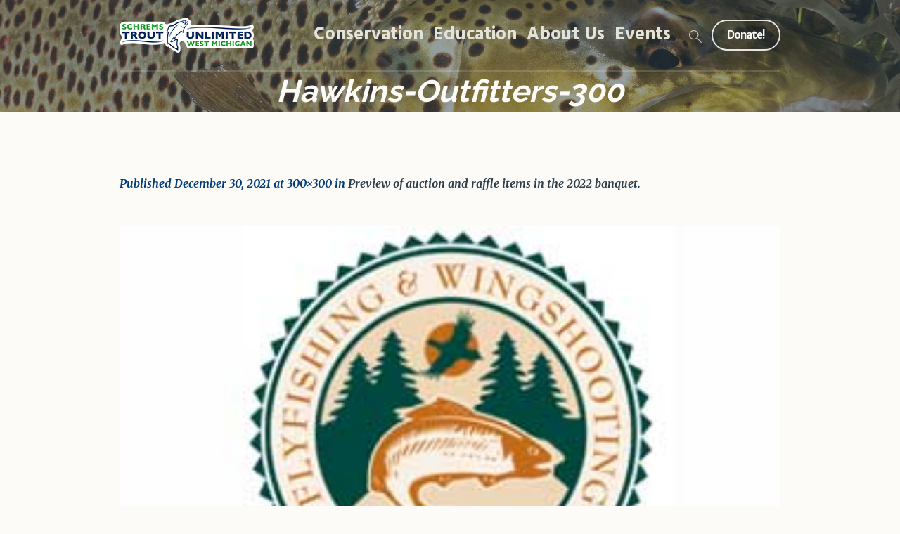

--- FILE ---
content_type: text/html; charset=utf-8
request_url: https://www.google.com/recaptcha/api2/anchor?ar=1&k=6LfKae8qAAAAAFcW3A7XoJgdg2rxcmhlMm5xPJf8&co=aHR0cHM6Ly9zd210dS5vcmc6NDQz&hl=en&v=PoyoqOPhxBO7pBk68S4YbpHZ&size=invisible&anchor-ms=20000&execute-ms=30000&cb=cgfoxhr2rxwh
body_size: 48794
content:
<!DOCTYPE HTML><html dir="ltr" lang="en"><head><meta http-equiv="Content-Type" content="text/html; charset=UTF-8">
<meta http-equiv="X-UA-Compatible" content="IE=edge">
<title>reCAPTCHA</title>
<style type="text/css">
/* cyrillic-ext */
@font-face {
  font-family: 'Roboto';
  font-style: normal;
  font-weight: 400;
  font-stretch: 100%;
  src: url(//fonts.gstatic.com/s/roboto/v48/KFO7CnqEu92Fr1ME7kSn66aGLdTylUAMa3GUBHMdazTgWw.woff2) format('woff2');
  unicode-range: U+0460-052F, U+1C80-1C8A, U+20B4, U+2DE0-2DFF, U+A640-A69F, U+FE2E-FE2F;
}
/* cyrillic */
@font-face {
  font-family: 'Roboto';
  font-style: normal;
  font-weight: 400;
  font-stretch: 100%;
  src: url(//fonts.gstatic.com/s/roboto/v48/KFO7CnqEu92Fr1ME7kSn66aGLdTylUAMa3iUBHMdazTgWw.woff2) format('woff2');
  unicode-range: U+0301, U+0400-045F, U+0490-0491, U+04B0-04B1, U+2116;
}
/* greek-ext */
@font-face {
  font-family: 'Roboto';
  font-style: normal;
  font-weight: 400;
  font-stretch: 100%;
  src: url(//fonts.gstatic.com/s/roboto/v48/KFO7CnqEu92Fr1ME7kSn66aGLdTylUAMa3CUBHMdazTgWw.woff2) format('woff2');
  unicode-range: U+1F00-1FFF;
}
/* greek */
@font-face {
  font-family: 'Roboto';
  font-style: normal;
  font-weight: 400;
  font-stretch: 100%;
  src: url(//fonts.gstatic.com/s/roboto/v48/KFO7CnqEu92Fr1ME7kSn66aGLdTylUAMa3-UBHMdazTgWw.woff2) format('woff2');
  unicode-range: U+0370-0377, U+037A-037F, U+0384-038A, U+038C, U+038E-03A1, U+03A3-03FF;
}
/* math */
@font-face {
  font-family: 'Roboto';
  font-style: normal;
  font-weight: 400;
  font-stretch: 100%;
  src: url(//fonts.gstatic.com/s/roboto/v48/KFO7CnqEu92Fr1ME7kSn66aGLdTylUAMawCUBHMdazTgWw.woff2) format('woff2');
  unicode-range: U+0302-0303, U+0305, U+0307-0308, U+0310, U+0312, U+0315, U+031A, U+0326-0327, U+032C, U+032F-0330, U+0332-0333, U+0338, U+033A, U+0346, U+034D, U+0391-03A1, U+03A3-03A9, U+03B1-03C9, U+03D1, U+03D5-03D6, U+03F0-03F1, U+03F4-03F5, U+2016-2017, U+2034-2038, U+203C, U+2040, U+2043, U+2047, U+2050, U+2057, U+205F, U+2070-2071, U+2074-208E, U+2090-209C, U+20D0-20DC, U+20E1, U+20E5-20EF, U+2100-2112, U+2114-2115, U+2117-2121, U+2123-214F, U+2190, U+2192, U+2194-21AE, U+21B0-21E5, U+21F1-21F2, U+21F4-2211, U+2213-2214, U+2216-22FF, U+2308-230B, U+2310, U+2319, U+231C-2321, U+2336-237A, U+237C, U+2395, U+239B-23B7, U+23D0, U+23DC-23E1, U+2474-2475, U+25AF, U+25B3, U+25B7, U+25BD, U+25C1, U+25CA, U+25CC, U+25FB, U+266D-266F, U+27C0-27FF, U+2900-2AFF, U+2B0E-2B11, U+2B30-2B4C, U+2BFE, U+3030, U+FF5B, U+FF5D, U+1D400-1D7FF, U+1EE00-1EEFF;
}
/* symbols */
@font-face {
  font-family: 'Roboto';
  font-style: normal;
  font-weight: 400;
  font-stretch: 100%;
  src: url(//fonts.gstatic.com/s/roboto/v48/KFO7CnqEu92Fr1ME7kSn66aGLdTylUAMaxKUBHMdazTgWw.woff2) format('woff2');
  unicode-range: U+0001-000C, U+000E-001F, U+007F-009F, U+20DD-20E0, U+20E2-20E4, U+2150-218F, U+2190, U+2192, U+2194-2199, U+21AF, U+21E6-21F0, U+21F3, U+2218-2219, U+2299, U+22C4-22C6, U+2300-243F, U+2440-244A, U+2460-24FF, U+25A0-27BF, U+2800-28FF, U+2921-2922, U+2981, U+29BF, U+29EB, U+2B00-2BFF, U+4DC0-4DFF, U+FFF9-FFFB, U+10140-1018E, U+10190-1019C, U+101A0, U+101D0-101FD, U+102E0-102FB, U+10E60-10E7E, U+1D2C0-1D2D3, U+1D2E0-1D37F, U+1F000-1F0FF, U+1F100-1F1AD, U+1F1E6-1F1FF, U+1F30D-1F30F, U+1F315, U+1F31C, U+1F31E, U+1F320-1F32C, U+1F336, U+1F378, U+1F37D, U+1F382, U+1F393-1F39F, U+1F3A7-1F3A8, U+1F3AC-1F3AF, U+1F3C2, U+1F3C4-1F3C6, U+1F3CA-1F3CE, U+1F3D4-1F3E0, U+1F3ED, U+1F3F1-1F3F3, U+1F3F5-1F3F7, U+1F408, U+1F415, U+1F41F, U+1F426, U+1F43F, U+1F441-1F442, U+1F444, U+1F446-1F449, U+1F44C-1F44E, U+1F453, U+1F46A, U+1F47D, U+1F4A3, U+1F4B0, U+1F4B3, U+1F4B9, U+1F4BB, U+1F4BF, U+1F4C8-1F4CB, U+1F4D6, U+1F4DA, U+1F4DF, U+1F4E3-1F4E6, U+1F4EA-1F4ED, U+1F4F7, U+1F4F9-1F4FB, U+1F4FD-1F4FE, U+1F503, U+1F507-1F50B, U+1F50D, U+1F512-1F513, U+1F53E-1F54A, U+1F54F-1F5FA, U+1F610, U+1F650-1F67F, U+1F687, U+1F68D, U+1F691, U+1F694, U+1F698, U+1F6AD, U+1F6B2, U+1F6B9-1F6BA, U+1F6BC, U+1F6C6-1F6CF, U+1F6D3-1F6D7, U+1F6E0-1F6EA, U+1F6F0-1F6F3, U+1F6F7-1F6FC, U+1F700-1F7FF, U+1F800-1F80B, U+1F810-1F847, U+1F850-1F859, U+1F860-1F887, U+1F890-1F8AD, U+1F8B0-1F8BB, U+1F8C0-1F8C1, U+1F900-1F90B, U+1F93B, U+1F946, U+1F984, U+1F996, U+1F9E9, U+1FA00-1FA6F, U+1FA70-1FA7C, U+1FA80-1FA89, U+1FA8F-1FAC6, U+1FACE-1FADC, U+1FADF-1FAE9, U+1FAF0-1FAF8, U+1FB00-1FBFF;
}
/* vietnamese */
@font-face {
  font-family: 'Roboto';
  font-style: normal;
  font-weight: 400;
  font-stretch: 100%;
  src: url(//fonts.gstatic.com/s/roboto/v48/KFO7CnqEu92Fr1ME7kSn66aGLdTylUAMa3OUBHMdazTgWw.woff2) format('woff2');
  unicode-range: U+0102-0103, U+0110-0111, U+0128-0129, U+0168-0169, U+01A0-01A1, U+01AF-01B0, U+0300-0301, U+0303-0304, U+0308-0309, U+0323, U+0329, U+1EA0-1EF9, U+20AB;
}
/* latin-ext */
@font-face {
  font-family: 'Roboto';
  font-style: normal;
  font-weight: 400;
  font-stretch: 100%;
  src: url(//fonts.gstatic.com/s/roboto/v48/KFO7CnqEu92Fr1ME7kSn66aGLdTylUAMa3KUBHMdazTgWw.woff2) format('woff2');
  unicode-range: U+0100-02BA, U+02BD-02C5, U+02C7-02CC, U+02CE-02D7, U+02DD-02FF, U+0304, U+0308, U+0329, U+1D00-1DBF, U+1E00-1E9F, U+1EF2-1EFF, U+2020, U+20A0-20AB, U+20AD-20C0, U+2113, U+2C60-2C7F, U+A720-A7FF;
}
/* latin */
@font-face {
  font-family: 'Roboto';
  font-style: normal;
  font-weight: 400;
  font-stretch: 100%;
  src: url(//fonts.gstatic.com/s/roboto/v48/KFO7CnqEu92Fr1ME7kSn66aGLdTylUAMa3yUBHMdazQ.woff2) format('woff2');
  unicode-range: U+0000-00FF, U+0131, U+0152-0153, U+02BB-02BC, U+02C6, U+02DA, U+02DC, U+0304, U+0308, U+0329, U+2000-206F, U+20AC, U+2122, U+2191, U+2193, U+2212, U+2215, U+FEFF, U+FFFD;
}
/* cyrillic-ext */
@font-face {
  font-family: 'Roboto';
  font-style: normal;
  font-weight: 500;
  font-stretch: 100%;
  src: url(//fonts.gstatic.com/s/roboto/v48/KFO7CnqEu92Fr1ME7kSn66aGLdTylUAMa3GUBHMdazTgWw.woff2) format('woff2');
  unicode-range: U+0460-052F, U+1C80-1C8A, U+20B4, U+2DE0-2DFF, U+A640-A69F, U+FE2E-FE2F;
}
/* cyrillic */
@font-face {
  font-family: 'Roboto';
  font-style: normal;
  font-weight: 500;
  font-stretch: 100%;
  src: url(//fonts.gstatic.com/s/roboto/v48/KFO7CnqEu92Fr1ME7kSn66aGLdTylUAMa3iUBHMdazTgWw.woff2) format('woff2');
  unicode-range: U+0301, U+0400-045F, U+0490-0491, U+04B0-04B1, U+2116;
}
/* greek-ext */
@font-face {
  font-family: 'Roboto';
  font-style: normal;
  font-weight: 500;
  font-stretch: 100%;
  src: url(//fonts.gstatic.com/s/roboto/v48/KFO7CnqEu92Fr1ME7kSn66aGLdTylUAMa3CUBHMdazTgWw.woff2) format('woff2');
  unicode-range: U+1F00-1FFF;
}
/* greek */
@font-face {
  font-family: 'Roboto';
  font-style: normal;
  font-weight: 500;
  font-stretch: 100%;
  src: url(//fonts.gstatic.com/s/roboto/v48/KFO7CnqEu92Fr1ME7kSn66aGLdTylUAMa3-UBHMdazTgWw.woff2) format('woff2');
  unicode-range: U+0370-0377, U+037A-037F, U+0384-038A, U+038C, U+038E-03A1, U+03A3-03FF;
}
/* math */
@font-face {
  font-family: 'Roboto';
  font-style: normal;
  font-weight: 500;
  font-stretch: 100%;
  src: url(//fonts.gstatic.com/s/roboto/v48/KFO7CnqEu92Fr1ME7kSn66aGLdTylUAMawCUBHMdazTgWw.woff2) format('woff2');
  unicode-range: U+0302-0303, U+0305, U+0307-0308, U+0310, U+0312, U+0315, U+031A, U+0326-0327, U+032C, U+032F-0330, U+0332-0333, U+0338, U+033A, U+0346, U+034D, U+0391-03A1, U+03A3-03A9, U+03B1-03C9, U+03D1, U+03D5-03D6, U+03F0-03F1, U+03F4-03F5, U+2016-2017, U+2034-2038, U+203C, U+2040, U+2043, U+2047, U+2050, U+2057, U+205F, U+2070-2071, U+2074-208E, U+2090-209C, U+20D0-20DC, U+20E1, U+20E5-20EF, U+2100-2112, U+2114-2115, U+2117-2121, U+2123-214F, U+2190, U+2192, U+2194-21AE, U+21B0-21E5, U+21F1-21F2, U+21F4-2211, U+2213-2214, U+2216-22FF, U+2308-230B, U+2310, U+2319, U+231C-2321, U+2336-237A, U+237C, U+2395, U+239B-23B7, U+23D0, U+23DC-23E1, U+2474-2475, U+25AF, U+25B3, U+25B7, U+25BD, U+25C1, U+25CA, U+25CC, U+25FB, U+266D-266F, U+27C0-27FF, U+2900-2AFF, U+2B0E-2B11, U+2B30-2B4C, U+2BFE, U+3030, U+FF5B, U+FF5D, U+1D400-1D7FF, U+1EE00-1EEFF;
}
/* symbols */
@font-face {
  font-family: 'Roboto';
  font-style: normal;
  font-weight: 500;
  font-stretch: 100%;
  src: url(//fonts.gstatic.com/s/roboto/v48/KFO7CnqEu92Fr1ME7kSn66aGLdTylUAMaxKUBHMdazTgWw.woff2) format('woff2');
  unicode-range: U+0001-000C, U+000E-001F, U+007F-009F, U+20DD-20E0, U+20E2-20E4, U+2150-218F, U+2190, U+2192, U+2194-2199, U+21AF, U+21E6-21F0, U+21F3, U+2218-2219, U+2299, U+22C4-22C6, U+2300-243F, U+2440-244A, U+2460-24FF, U+25A0-27BF, U+2800-28FF, U+2921-2922, U+2981, U+29BF, U+29EB, U+2B00-2BFF, U+4DC0-4DFF, U+FFF9-FFFB, U+10140-1018E, U+10190-1019C, U+101A0, U+101D0-101FD, U+102E0-102FB, U+10E60-10E7E, U+1D2C0-1D2D3, U+1D2E0-1D37F, U+1F000-1F0FF, U+1F100-1F1AD, U+1F1E6-1F1FF, U+1F30D-1F30F, U+1F315, U+1F31C, U+1F31E, U+1F320-1F32C, U+1F336, U+1F378, U+1F37D, U+1F382, U+1F393-1F39F, U+1F3A7-1F3A8, U+1F3AC-1F3AF, U+1F3C2, U+1F3C4-1F3C6, U+1F3CA-1F3CE, U+1F3D4-1F3E0, U+1F3ED, U+1F3F1-1F3F3, U+1F3F5-1F3F7, U+1F408, U+1F415, U+1F41F, U+1F426, U+1F43F, U+1F441-1F442, U+1F444, U+1F446-1F449, U+1F44C-1F44E, U+1F453, U+1F46A, U+1F47D, U+1F4A3, U+1F4B0, U+1F4B3, U+1F4B9, U+1F4BB, U+1F4BF, U+1F4C8-1F4CB, U+1F4D6, U+1F4DA, U+1F4DF, U+1F4E3-1F4E6, U+1F4EA-1F4ED, U+1F4F7, U+1F4F9-1F4FB, U+1F4FD-1F4FE, U+1F503, U+1F507-1F50B, U+1F50D, U+1F512-1F513, U+1F53E-1F54A, U+1F54F-1F5FA, U+1F610, U+1F650-1F67F, U+1F687, U+1F68D, U+1F691, U+1F694, U+1F698, U+1F6AD, U+1F6B2, U+1F6B9-1F6BA, U+1F6BC, U+1F6C6-1F6CF, U+1F6D3-1F6D7, U+1F6E0-1F6EA, U+1F6F0-1F6F3, U+1F6F7-1F6FC, U+1F700-1F7FF, U+1F800-1F80B, U+1F810-1F847, U+1F850-1F859, U+1F860-1F887, U+1F890-1F8AD, U+1F8B0-1F8BB, U+1F8C0-1F8C1, U+1F900-1F90B, U+1F93B, U+1F946, U+1F984, U+1F996, U+1F9E9, U+1FA00-1FA6F, U+1FA70-1FA7C, U+1FA80-1FA89, U+1FA8F-1FAC6, U+1FACE-1FADC, U+1FADF-1FAE9, U+1FAF0-1FAF8, U+1FB00-1FBFF;
}
/* vietnamese */
@font-face {
  font-family: 'Roboto';
  font-style: normal;
  font-weight: 500;
  font-stretch: 100%;
  src: url(//fonts.gstatic.com/s/roboto/v48/KFO7CnqEu92Fr1ME7kSn66aGLdTylUAMa3OUBHMdazTgWw.woff2) format('woff2');
  unicode-range: U+0102-0103, U+0110-0111, U+0128-0129, U+0168-0169, U+01A0-01A1, U+01AF-01B0, U+0300-0301, U+0303-0304, U+0308-0309, U+0323, U+0329, U+1EA0-1EF9, U+20AB;
}
/* latin-ext */
@font-face {
  font-family: 'Roboto';
  font-style: normal;
  font-weight: 500;
  font-stretch: 100%;
  src: url(//fonts.gstatic.com/s/roboto/v48/KFO7CnqEu92Fr1ME7kSn66aGLdTylUAMa3KUBHMdazTgWw.woff2) format('woff2');
  unicode-range: U+0100-02BA, U+02BD-02C5, U+02C7-02CC, U+02CE-02D7, U+02DD-02FF, U+0304, U+0308, U+0329, U+1D00-1DBF, U+1E00-1E9F, U+1EF2-1EFF, U+2020, U+20A0-20AB, U+20AD-20C0, U+2113, U+2C60-2C7F, U+A720-A7FF;
}
/* latin */
@font-face {
  font-family: 'Roboto';
  font-style: normal;
  font-weight: 500;
  font-stretch: 100%;
  src: url(//fonts.gstatic.com/s/roboto/v48/KFO7CnqEu92Fr1ME7kSn66aGLdTylUAMa3yUBHMdazQ.woff2) format('woff2');
  unicode-range: U+0000-00FF, U+0131, U+0152-0153, U+02BB-02BC, U+02C6, U+02DA, U+02DC, U+0304, U+0308, U+0329, U+2000-206F, U+20AC, U+2122, U+2191, U+2193, U+2212, U+2215, U+FEFF, U+FFFD;
}
/* cyrillic-ext */
@font-face {
  font-family: 'Roboto';
  font-style: normal;
  font-weight: 900;
  font-stretch: 100%;
  src: url(//fonts.gstatic.com/s/roboto/v48/KFO7CnqEu92Fr1ME7kSn66aGLdTylUAMa3GUBHMdazTgWw.woff2) format('woff2');
  unicode-range: U+0460-052F, U+1C80-1C8A, U+20B4, U+2DE0-2DFF, U+A640-A69F, U+FE2E-FE2F;
}
/* cyrillic */
@font-face {
  font-family: 'Roboto';
  font-style: normal;
  font-weight: 900;
  font-stretch: 100%;
  src: url(//fonts.gstatic.com/s/roboto/v48/KFO7CnqEu92Fr1ME7kSn66aGLdTylUAMa3iUBHMdazTgWw.woff2) format('woff2');
  unicode-range: U+0301, U+0400-045F, U+0490-0491, U+04B0-04B1, U+2116;
}
/* greek-ext */
@font-face {
  font-family: 'Roboto';
  font-style: normal;
  font-weight: 900;
  font-stretch: 100%;
  src: url(//fonts.gstatic.com/s/roboto/v48/KFO7CnqEu92Fr1ME7kSn66aGLdTylUAMa3CUBHMdazTgWw.woff2) format('woff2');
  unicode-range: U+1F00-1FFF;
}
/* greek */
@font-face {
  font-family: 'Roboto';
  font-style: normal;
  font-weight: 900;
  font-stretch: 100%;
  src: url(//fonts.gstatic.com/s/roboto/v48/KFO7CnqEu92Fr1ME7kSn66aGLdTylUAMa3-UBHMdazTgWw.woff2) format('woff2');
  unicode-range: U+0370-0377, U+037A-037F, U+0384-038A, U+038C, U+038E-03A1, U+03A3-03FF;
}
/* math */
@font-face {
  font-family: 'Roboto';
  font-style: normal;
  font-weight: 900;
  font-stretch: 100%;
  src: url(//fonts.gstatic.com/s/roboto/v48/KFO7CnqEu92Fr1ME7kSn66aGLdTylUAMawCUBHMdazTgWw.woff2) format('woff2');
  unicode-range: U+0302-0303, U+0305, U+0307-0308, U+0310, U+0312, U+0315, U+031A, U+0326-0327, U+032C, U+032F-0330, U+0332-0333, U+0338, U+033A, U+0346, U+034D, U+0391-03A1, U+03A3-03A9, U+03B1-03C9, U+03D1, U+03D5-03D6, U+03F0-03F1, U+03F4-03F5, U+2016-2017, U+2034-2038, U+203C, U+2040, U+2043, U+2047, U+2050, U+2057, U+205F, U+2070-2071, U+2074-208E, U+2090-209C, U+20D0-20DC, U+20E1, U+20E5-20EF, U+2100-2112, U+2114-2115, U+2117-2121, U+2123-214F, U+2190, U+2192, U+2194-21AE, U+21B0-21E5, U+21F1-21F2, U+21F4-2211, U+2213-2214, U+2216-22FF, U+2308-230B, U+2310, U+2319, U+231C-2321, U+2336-237A, U+237C, U+2395, U+239B-23B7, U+23D0, U+23DC-23E1, U+2474-2475, U+25AF, U+25B3, U+25B7, U+25BD, U+25C1, U+25CA, U+25CC, U+25FB, U+266D-266F, U+27C0-27FF, U+2900-2AFF, U+2B0E-2B11, U+2B30-2B4C, U+2BFE, U+3030, U+FF5B, U+FF5D, U+1D400-1D7FF, U+1EE00-1EEFF;
}
/* symbols */
@font-face {
  font-family: 'Roboto';
  font-style: normal;
  font-weight: 900;
  font-stretch: 100%;
  src: url(//fonts.gstatic.com/s/roboto/v48/KFO7CnqEu92Fr1ME7kSn66aGLdTylUAMaxKUBHMdazTgWw.woff2) format('woff2');
  unicode-range: U+0001-000C, U+000E-001F, U+007F-009F, U+20DD-20E0, U+20E2-20E4, U+2150-218F, U+2190, U+2192, U+2194-2199, U+21AF, U+21E6-21F0, U+21F3, U+2218-2219, U+2299, U+22C4-22C6, U+2300-243F, U+2440-244A, U+2460-24FF, U+25A0-27BF, U+2800-28FF, U+2921-2922, U+2981, U+29BF, U+29EB, U+2B00-2BFF, U+4DC0-4DFF, U+FFF9-FFFB, U+10140-1018E, U+10190-1019C, U+101A0, U+101D0-101FD, U+102E0-102FB, U+10E60-10E7E, U+1D2C0-1D2D3, U+1D2E0-1D37F, U+1F000-1F0FF, U+1F100-1F1AD, U+1F1E6-1F1FF, U+1F30D-1F30F, U+1F315, U+1F31C, U+1F31E, U+1F320-1F32C, U+1F336, U+1F378, U+1F37D, U+1F382, U+1F393-1F39F, U+1F3A7-1F3A8, U+1F3AC-1F3AF, U+1F3C2, U+1F3C4-1F3C6, U+1F3CA-1F3CE, U+1F3D4-1F3E0, U+1F3ED, U+1F3F1-1F3F3, U+1F3F5-1F3F7, U+1F408, U+1F415, U+1F41F, U+1F426, U+1F43F, U+1F441-1F442, U+1F444, U+1F446-1F449, U+1F44C-1F44E, U+1F453, U+1F46A, U+1F47D, U+1F4A3, U+1F4B0, U+1F4B3, U+1F4B9, U+1F4BB, U+1F4BF, U+1F4C8-1F4CB, U+1F4D6, U+1F4DA, U+1F4DF, U+1F4E3-1F4E6, U+1F4EA-1F4ED, U+1F4F7, U+1F4F9-1F4FB, U+1F4FD-1F4FE, U+1F503, U+1F507-1F50B, U+1F50D, U+1F512-1F513, U+1F53E-1F54A, U+1F54F-1F5FA, U+1F610, U+1F650-1F67F, U+1F687, U+1F68D, U+1F691, U+1F694, U+1F698, U+1F6AD, U+1F6B2, U+1F6B9-1F6BA, U+1F6BC, U+1F6C6-1F6CF, U+1F6D3-1F6D7, U+1F6E0-1F6EA, U+1F6F0-1F6F3, U+1F6F7-1F6FC, U+1F700-1F7FF, U+1F800-1F80B, U+1F810-1F847, U+1F850-1F859, U+1F860-1F887, U+1F890-1F8AD, U+1F8B0-1F8BB, U+1F8C0-1F8C1, U+1F900-1F90B, U+1F93B, U+1F946, U+1F984, U+1F996, U+1F9E9, U+1FA00-1FA6F, U+1FA70-1FA7C, U+1FA80-1FA89, U+1FA8F-1FAC6, U+1FACE-1FADC, U+1FADF-1FAE9, U+1FAF0-1FAF8, U+1FB00-1FBFF;
}
/* vietnamese */
@font-face {
  font-family: 'Roboto';
  font-style: normal;
  font-weight: 900;
  font-stretch: 100%;
  src: url(//fonts.gstatic.com/s/roboto/v48/KFO7CnqEu92Fr1ME7kSn66aGLdTylUAMa3OUBHMdazTgWw.woff2) format('woff2');
  unicode-range: U+0102-0103, U+0110-0111, U+0128-0129, U+0168-0169, U+01A0-01A1, U+01AF-01B0, U+0300-0301, U+0303-0304, U+0308-0309, U+0323, U+0329, U+1EA0-1EF9, U+20AB;
}
/* latin-ext */
@font-face {
  font-family: 'Roboto';
  font-style: normal;
  font-weight: 900;
  font-stretch: 100%;
  src: url(//fonts.gstatic.com/s/roboto/v48/KFO7CnqEu92Fr1ME7kSn66aGLdTylUAMa3KUBHMdazTgWw.woff2) format('woff2');
  unicode-range: U+0100-02BA, U+02BD-02C5, U+02C7-02CC, U+02CE-02D7, U+02DD-02FF, U+0304, U+0308, U+0329, U+1D00-1DBF, U+1E00-1E9F, U+1EF2-1EFF, U+2020, U+20A0-20AB, U+20AD-20C0, U+2113, U+2C60-2C7F, U+A720-A7FF;
}
/* latin */
@font-face {
  font-family: 'Roboto';
  font-style: normal;
  font-weight: 900;
  font-stretch: 100%;
  src: url(//fonts.gstatic.com/s/roboto/v48/KFO7CnqEu92Fr1ME7kSn66aGLdTylUAMa3yUBHMdazQ.woff2) format('woff2');
  unicode-range: U+0000-00FF, U+0131, U+0152-0153, U+02BB-02BC, U+02C6, U+02DA, U+02DC, U+0304, U+0308, U+0329, U+2000-206F, U+20AC, U+2122, U+2191, U+2193, U+2212, U+2215, U+FEFF, U+FFFD;
}

</style>
<link rel="stylesheet" type="text/css" href="https://www.gstatic.com/recaptcha/releases/PoyoqOPhxBO7pBk68S4YbpHZ/styles__ltr.css">
<script nonce="g72kd3L_Nb5mH_3eP8G3hg" type="text/javascript">window['__recaptcha_api'] = 'https://www.google.com/recaptcha/api2/';</script>
<script type="text/javascript" src="https://www.gstatic.com/recaptcha/releases/PoyoqOPhxBO7pBk68S4YbpHZ/recaptcha__en.js" nonce="g72kd3L_Nb5mH_3eP8G3hg">
      
    </script></head>
<body><div id="rc-anchor-alert" class="rc-anchor-alert"></div>
<input type="hidden" id="recaptcha-token" value="[base64]">
<script type="text/javascript" nonce="g72kd3L_Nb5mH_3eP8G3hg">
      recaptcha.anchor.Main.init("[\x22ainput\x22,[\x22bgdata\x22,\x22\x22,\[base64]/[base64]/[base64]/[base64]/[base64]/[base64]/[base64]/[base64]/[base64]/[base64]\\u003d\x22,\[base64]\x22,\[base64]/[base64]/[base64]/[base64]/DkcKIw414w6jDucKrw6zDn2zDpsOhwpdCLMKyfmbCrcOqw4/[base64]/M8OGw6QTw5xsb3bCs8OlwodMKjXCoD5kwrHDscKPKcOWwpR7NsKjwonDsMOSw63DgTDCucKGw5hdVDvDnMKbTMKKG8KsaSFXND9JWh/[base64]/[base64]/DvsKvGcOSBMOCwqc0DjDDqsKIKhLCucKgXktSEMKtw5jChkvCrMKDw4vCqnnCjRggw5DDmMKQVcKsw7/[base64]/[base64]/w5jCucKHwrzCuUXDlsOAwqALfsKdw43CmmLCmsK5UsKrw6owI8K3wofDlkHDvjHCtMK8wpzCkDPDlMKce8OQw7fCuWceCMKUwrBFVMOudR1Kb8Kaw5oqwqZEw43DmVlawoPDkFBgc18HCsK0DAJODVbDkwxSFT9rPW0+XjvDgTrDoFbCojLCn8KWDjLDpwjDhnVEw6/Dnz4zwp49w6TDtWjDoXs7TGvChE8TwqzDpnvDp8OEU0zDv2ZowpVhO2XCkMKrw7x9w63CoAQAFwQbwq0wV8OPMVXCscOAw5AcWsK+Q8KVw7sOwohWwo8Ew4LCn8KGXhXCjjLCncK9VMKyw6Exw6jCssO9w5/DjwjCvX7DuCd0GcKBwrc3wqIdw4hAVMONRsO6wrPDn8O/GDPCjkbCkcOFw4bCrF7CjcKGwpgfwolPwrw1wpVWW8OncUHCpMOiY0N3K8Kow4tffXMdw4Z+w7fDnDJFLsO/[base64]/[base64]/CksKPOcO/wrvDsMOJw5HCt1bCr0w9woXCtsO8wrskwrEUw63CpcOiwqA6UsO5KcO3RcKnw6fDjFU/bE0vw6nChjUOwpDCkMOyw4gmEMK/w48Xw6HCqMK3woRqwpEyOiRmK8KFw4t/wqdDZHrDl8ODBQE+wrE0G1PCmcOtw6RUO8Kjw7fDj1MVwrhAw4rDlW3DnmNtw4LDvAEQXUVJJVJxU8KjwpgOwp4fA8OzwqAGwoJAZh/DjMO7w5IYwoInUMOPwp/CgzQhwpTCpU3DugYMCn0awr0XVsKPX8K+w5MDwqsIIsKxw6jCjmjCgSjCjMOKw4HCvcK4QQXDlA/CiCJuw7E7w4ZEaTwkwrLDrsKyJ2lGXcOmw7YsE3w9wr9tNB/CjnJYccO2wo8ZwptYfcOjb8KTaR03w7TCuAdZKxo6Q8Onw4ITbMKyw5XCuV0/[base64]/[base64]/CtGfChTfChEJbw5gVPihYwqLCmT3CncOQwoHCi2rDicKXCMOkOcOnwpE8TjxcwrxVw6k0EErDkk/[base64]/Dk8KWw6/Cj8OvCjTCk8K9Rl7CoTbDuQbDt8Ohw5bClS1tw64iUxNzSMKyCVDDoHsNdGzDp8KywoPDl8K9fRvDncOZw40LGsKYw7rCpcOYw4zCgcKMX8OfwrlUw4kTwpvCmMKKwqbDo8KLwo/[base64]/w6fDtG/DtH3DkSsNw73Du8O3H8OuU8Kyd0jDpMOJU8OwwqPCmxLClgBKwprCnsKdw4TDn0/DpR/DlMO8GcKBX25NLMOAw7XDsMODwqsvw5jCvMOkcMKWwq11wrwELDnDm8KEwos0dyMwwocYc0XCvQrCgVrCqj1uwqcLWMKTw7jCoE5uwqR2GUbDtgLCt8KmBkNfw7gSRsKFwpszRsKxw4QQXX3CslDDrxpzw6rDvcOiw6d/[base64]/wogjw6U7woItw6/DkmfCm8OXTcKKMMOWFiLDt8KuwqJ+DWLCmV5cw4hyw6DDl104w6YZb0pKbWzChQwlHsOJCMKvw7JoZ8Oiw6PCuMOowoozMSrDvMKRwpDDvcK1QMOiJ1dmLkELwoYow78nwrViwp7Cmk/CisKww7Ivwp19AsOPBibCvDIWwprCqcO7wrXCpT/Cn1c0c8KxYsKoOsOmLcK5JUHCnCcQOT8SKzvDshlhw5HCo8KxcsOkwqggTMKbDcKjFMOAYFZaUWZGNjXDjFENwrkow67Dg1VWasKjw43Di8OUG8Kvwo9QBVQ6JMOhwonCuBPDujDDlcK2Z0hEwrsTwoc2dMKzchPDksOTw7HDgiDCuUVJw4rDkEDClC/Cnhlqw6/DscOlwr8Jw4YTQcKmJnzCucKmOcOzwo/[base64]/DiFciR8Ouw7Azw57Cm8OSdMKEw4LDtcKQwp5iExrCvsK8wpLDuXrCoFJbwr0swrkxw4nDrE/Dt8OHHcKmw78EOcK0ZcK9wpBnGMO+w6duw5jDqcKMw67Cny3CnVpENMObw4w7ZzrCg8KLBsKeVcOASRMjKVzDscOVCgwHXsKJasOOwpUtKGzDoCY2GjdhwqVew6I9acKmf8OLwqvDsyHCgQdKX2/DhRHDgcK5JcKRZxhZw6goZSPCsURjwr8cw4zDhcKQDWzCnU7CnsKFZsOWSsOJw7k7d8KIJ8KJVWvDvyV1a8OXwrfCuS8Xwo/Dn8OMbsKSSMKZPm17w7J2w79Rw5gCGAEuV2jChQ7CvMOrEi01w4/CucOUw7PCqQwLwpNqwqvDsU/DmiQQw5rCqcO9DMK6I8Oww6Y3AsKZwoxOwrvDqMKpMQIZQ8OcFsKQw7XCk0QAw50fwp7CkUnCn3Mvc8O0w7Unwp9xMXLDmcK9ch/DkWRUbMKoOkXDj3vCm3XDpQtkfsKoNcKqw53DlMKRw6/DhsKkYsKrw67CvkPDvCPDqylkwrBBw6V/wohcMMKKw6nDssKVB8OywovCgynDkMKEW8Opwr7CoMO7w7TClMK6w4cJwqAIw5QkXRDCoFHDv2QPecKzfsK+PsKZw5/DkiBIw5BLPTHDix9cw6wSLFnDtsKDwo7CusKGworDl1BFwqPCmcKSNsOsw4EDw491AcOgw5AuGcO0wonCuF/DjsKPw7fCnlI/esONw5t9Jw/DlMOXJkfDm8O1MGJuVwrDoE/CrGZBw5YjbcKnf8OPwqTCl8KBJ2nDisOBwoHDrMOsw5hsw5FVd8KzwrrDg8Kew4jDtGHClcKiDQpUZVPDlMK+wqQYV2A0wrjDu1hVTMKvw69PQ8KrQnnCrDLCijnDm08QAj/DocOvwqZPPcO9CgjCisKUKFgLwr7Du8KEwq/DpSXDq1JRwpAoSMOgIsOIfWQIwoXCnVnDtcOcKWLDiEhMwqnDjMKjwo4GP8ObSEfDk8KWdmzCrEdqWsOsAMKiwonCncK/U8KcFMOtVGtUwqfClcKOwoXDrMKOPS3Do8O2w495fcKUw7rDmMKJw5lWSBXCp8K8NyVjeQjDrMOBw7fCrsKYWEgKWMOtH8KPwrMfwoU5WEXDqsOxwpkvwpPDkUnCrm3DlcKhacKofT9kAMKawqZdwqvDuBbDscOzcsO7aRbCiMKAZcKnw7IMBzRIHF01QMOVZW/Cu8OwasOuwr7Dv8OqF8KEw5xPwqDCu8KqwpcRw70tYcOVKSN6w7dERcOGw7MJwqAXwrbDp8Kow43CkSjCuMK7TcK+FF15MWBRXMODacOAw5d/w6TCuMKMwpjClcKFw5DCl1tKQRgCMHZAVw8+w5LCg8KAUsOwER/DpHzDtsO8w6zDmwDCosOsw5JnFEbDjlQ0wqdmDsOAw6kHwrNvE03DtcOaE8O6wr9Dfiwyw4bCssOqFADCg8Ofw57DjU7DhcK5CmYLwpkZw54dMsOLwqJ5YnTCqyNTw4EqbsOjcFTCuDrCpCrDkl9FDMKVMcKOcMOtBcObaMKBw4YMKXNTOzjChsOjZy/DjsKFw5fDoyPCrsOqw7l4RwPDtDHCqFFiwq0JesKNY8OJwr5qcnEfSMKQwr5+JcOsah7DgwfDrxo8Fj4+fsKawrh/Y8OuwqBJwrFJw57CqFBxwodbWhHDrcOUa8OcICzDpg1lXlXDk0fDl8OlXMKTaWUCcSrDmsO5wqfCsTnCvxouwr7Cow3CucK/w4jDmcOzOMOSwp/DqMKOCC45PsK/w7LDskQ2w5vDoULDisO7cnbDk391WW8aw43Cl3/CrsK9w4PDp15/w5I/w7stw7QeblzCkxHCmsKYwpzDkMO0XcO5H34+PTDCm8KOQh/DuXhQwpzDtV0Rw7MdKAdgUjMPwrXDv8OUMSkewrzCpEZuw74pwqXCiMOSWy3Ci8K/[base64]/[base64]/DvsKWw6LCoE7Cm8OSfnYZwpjCjX0XNsKZwp/DmMODWsOWB8OdwobDm01xAGvDlhzDsMKOwqHDvWrDj8OJLALDj8KLw5QeBGzDjDjCtDPCvgXDvCQAw7zCjkZTSWQQSMK8EQEceT/CtsKuUHxMYsOqEcO5wosAw65nesKuSFIywoLCncKhbBDDmMKyAcKBw6tPwpMjZWdzwo7CsTPDnjRpw55xw4MRC8OrwrJkaSvCnsK2Jnwjw5bDkMKnw4vDi8OywojDqUjCmjTCklPDvTXDq8Opf2bClChvJMKUwoNWw7rCmm3DrcOaAH/Dg23Dr8OYcMOTFMOYw5/[base64]/DnUQQwpfDoDgfwp/DkiEdNMKvREV1NsOoU8KOWH/DgsKxSsKVwo/DtsKxZkxrwq0LaxtowqVow4rCgsKRw4bDqhPCvcK8w4leEMOFXWnCnMORc3p6wovCklnCpcKXKsKDXFBfOTrCpMOAw4PDmkrCgCrDjcOgwr0aNcOMwpnCuzvCoAgXw4JIIcK3w6LCocKXw5bCosOpRwLDpMKfPj/CuTcEHMK7wrAWLUZ7Pzk6wpgUw5scdlgYwr7Dt8OHQi3CkGIbE8O/dVLDvMKfXcO4woBpMmXDscKVUw/Cp8OgK0diZcOsBMKeXsKUw7XCusOTw7tZfsOWJ8Onw58fG1DDiMKOX3TCtSBuwpsow4huRn7Cp2FTwoFISEPCqijCqcKbwrQWw4QhBsKjJMKtTcOxSMOvw4LDjcOPw7nCpkU/[base64]/[base64]/CjcO7wqDDu8Kdwp95OMKtwqsYwrbDoTZTdWYbIcKiwpnCs8OIwq/DjcOPEiwbdXYYDsKVw48Ww41UwrnDlsOtw7TCk1JowoVjwrfDmsOkw7TDk8OCPExiwrsyMkc2wo/CsUVjwr8Ow5zDhsKzwr8UGHc3NcOTw5FYwrAuZQtJUMOmw7g0S3c+ODPCoU3CkA4Vw7DDmV/DpcOvekRUPcOpw7nDvQ7DpgwoFEfDlMKzw4IHwqZXOMK6w5DDicKJwqrCusOjwrHCosKBBcO7wpvClQ/CicKlwpgLUcKGJGt0wo7CiMORw4rChB7Dqn9Vw53DkF8Ew6Riw53Cn8OGFy7Cg8Ojw7YKwprCi0cscTHDjUrDmcKswqTCpcKaGsKaw7JrXsOkw47CksO+YjjDiHTCiWwJw4jDp1PDp8KnDDccPkXCt8KBZMKCTFvClwDCucKywptUwp7ChTXDlFBsw7HDjG/CkzbDoMOpDcKZwpLDnQRKHHDCmXA5WsKQU8OkZHEQL1/DomUfZnbCpxkewqcswo3CosKpYcOVwqfClcOtwqnCkHhsB8O0W0/[base64]/DqcOMw5dQw5/[base64]/Cp0/CvcOQWcOtNsOlwrMrDsKiKsKLw7MiZsKzw7vDq8KKYEo8w5xjAcOEwqJkw5F2wpDDqQHDm1bCjcKKw7vCpsKwwpfCmADCs8KOw6vCn8KxbsOCdUMuA3xCGlnDrloLw6nCg3DCpcOFVDIVUMKjWgnDtz/CvGHDjsKECcOadybCs8KZXRDCuMKFOsO9Y2fCuXjDpV/DixdNL8KhwpVQwrvCg8KJw7XDn2bCkX01MFl4a2Vgd8OwFBYuwpLCqsKzInxGIsOWcStgwqzCscOawpFJw6LDmFDDjnnClcKlFE7DinQDT24IegsCw5sIwo/CpiPCpcK2woHCvnAnwpjCjHlTw4jCriMDCiLCsj3Dj8Kzw59xw5jCqMKjw6rDpsOPw6xhYjEZPMKqJHUpw4/CusOxO8OFAsOvA8Oxw4/CtC5lCcOhcMKywoV/w4XDum/DrVHDicKew57DnzEDEMKlKml8CznCj8OHwpkIw4TCmsK3A1jCqxM/OsOXw6Vtw7sywq1Uwo7DgsKAK3vDrsKjwq7Dq3bDkcKUQ8Ogw69ew4LDg2bCvcKeK8KbZ0pJCMK+wpbDlFJoa8KlZsKPwo1iR8OSAik6LsOcC8O3w6jCjRJsPRQOw5rDjcKHVATCqsK7w7PDqSnCpnvDii/Clzwow5nCicK/w7HDlgQUIVZXwq1WZ8K0wokVwpXDmwHDjgHDgX5FEArCnsKrwo7DncO/[base64]/Ck8OUbijCgjZqwpDCnMKcwq4Kw6fDgsKFfMOVbEDDi0DCvsOzw6/ClEoSw5/[base64]/[base64]/[base64]/DkFdWw7/Dg8KdFiDDisK8wqMOAGLDtgMOw4d1wqvCtmltR8Ovfh9bw5oxV8Kgwq8jw55ZccOvLMOTw64nJTHDiGXCtsKFL8KON8KNEsKRwojDksKWwoRjw7jDv09Uw4PDiE3DqnMJw6kADMK0OD3CjMOCwo3DtMOXS8K/TMKcOWssw6REwoQVA8Ojw6jDo0vDrAx3McKOIMKTwrTCmMK3woPCqsOIwpnCsMOFWsOGIyYBbcK4MS3Dp8KVwqskPG0LU3/CmcKtw6nDjW4ew4wfw4A0TCLCj8OVw7LCjsK+wrFhCcObwrDDrFTCpMK0FT9Uw4fDrVQdXcORw6oVw6UaDsOYRyFKHlJnw6BLwr3Cjj4Lw6jCp8KXLVvDpsKjwobDm8KYwpjDosKFwpNtw4RZwr3DgC9swq/DjQ8/w5LDjsO9wqI4wp/Dki0rw6TDiGnDgcOSw5MTw6oCBMO+LTJxwr/DuBPCoEXDq3TDl2vCj8KlBlhewqIkw4LCgjjDicOuw40xw49bJMK9woDDlMK1wpnCuhh1wrjCt8O4Cg1GwojCiiYPSA57woXCl0QTOFDCux7Cn3PCo8OqwobDm0nDkCDDiMKKIwoNwqvDkcOMwoDDlMO/V8KGw7QTFwXDvx5pwo3CtE9zcMKJEcKTbi/Cg8O6OMKgWsKVwrhmw5bCplHClcKDUcK4UsOAwr5gBMK+w7d7wr7Dq8OEYjMnccO/w5BMUMKEUDPCusO7wqZtPsO8w73CqEPCiiUTw6YiwoN1KMK2XMKIZi7CgHA/K8KAwpLCjMKUw4fDmsOZw6nDgTHDsTvCosKdw6jCrMKnwrXDgjPDm8KUSMKJbH7CisKpwqHCqcKaw4HCicKDw64QacKKw6pgRRF1wqIrwoheKcO/wr3CqknCjsK7wpXCosO6BgJQw4k5w6LCq8K9w7puJMKmPQPDt8OTwrvDt8OawrbCuH7DlSTDvsKDw7/DiMOBw5ghwqseY8OiwrsBw5FJScODw6MJRsK5wpxcV8Kvwq58w4hRw5TCtCrDmgnCoUXCtMO9EcK4w6ZJwq7DkcK+DcOlIhpUEMKVQwNERcOqJMKzccOyNMO8wqDDjnPDlMKuw7/CnWjDiCtbaBvCqDMyw5lqw7N9wqXCtAHDtz3DvMKOVcOAw7pPwrzDksK3w57DrUZfdsKtEcKuw6nCnsOdOQdODUTCkGwkwpPDuHtww4/CoBvChAsMw4ZuNx/CpcOewpVzw7vDlER0GsKoAcKIQ8Omfhx9P8KRbcOIw6hoXgrDrWfCj8Kjb3dYJSNxwoc7CcKfw7hvw67CjmcDw4LDtivDrsO8wprDoA/DsDTDlAVRw4PDrXYCZ8OWL3rCqCPDvcKmw4s+GRNrw5MND8KVbsKfKX4LEzvDhGXCosKqHMO/CMO5aXXClcKcYMOCcG7CkgzDmcK2GMOSwrbDiAIMUiUuw4HDosK4w7TCs8OTw6nCn8K8antSw6HDqFjDqMO2wpIBVXvDp8OnYCF5wpTDssKgwoIKw4HCthUFw7sLw61MS0DDhiQkw7LDlsOXNcK/[base64]/DpWvChVPDtcOSwqVkwrXDjMKuQsK+w5tgX8O/wqfCuiMcKMKawogUw7Ipwp/DtcKMwqFAMcO8VsK4w5DCii3CiFrCiElyX3g6AVfCssKqMsOMAkxuPGHDmg1AUxADw4dkZVvDiXcgAh7DtScuwrstwrc6BsKVUcOMwo/CvsKrecKuw4UFOBAaX8KxwrHDisOWwoViwpQqwo3DpcO0XMK/[base64]/w6JON8OEBxItQ1bDkMO/w64uw7wBworCvjXDrkPCscKhwrbClcOqwr5tI8OabMOfE1R3MsKww4jCnxlybkzDtcK4BG/DtsKGw7I3w5TDt0jCvXLDpw3DiHnClcKBFMKedsOnKcOMPMKqPXE3w6Azwq1zGMO3I8O3WzsLwqLDtsKXwqjDmEhZw4Egw5zCvcKbwro0bsOrw4fCuyzCqkfDhMKXw5JuQsKrwr0Iw7XCk8KVwpLCoRLCnTIbI8OcwrFTbcKsCcKFSTNXZnxLw4/Dr8KyXEg2dsOuwqcVwokPw44XHWpLX20qJMKmUcOjwqTDusKCwpfCkEXDtcOeGsKgXsKeJcKvw6vCg8K8wqTCnxjCvAgeEUJGVVfDq8OnQMOMLcKWPMKDwo0gA1RfUUvCpADCrQpzwoLDnXhWesKOw6HDtMKtwp4yw7NCwqzDlMK/[base64]/w4M5w65wwoVKEDUfwp8Iw49HfD5EVVjDgk3Dp8KVK2Rnw75YWU3Cui0LQsKcRMOzw5rCjXHDosKYw7fDnMOYQsK2GSLCkC48w7XDpFHDkcOiw60vwpfDg8KdNCvDmzQOw5HDqShDIyPDtMOlw5oEwpzDoUdIOsK6wrlbwo/Ci8O/w4fDvTsgw7HCgcKGwr5NwopULsOew5HCkMO5YMOTH8OvwrvCjcKzwq5Aw5rCjMOawowpQcOrQsKkBcOvw4zCrXjCgMOpCirDt1HClEhMwqfCisKEAcOlwqUkwplwGnIJw4A1C8OBw70LNnkZwqItwrrDr3/Cn8KXSW0dw53CsSdrJsOOwqbDtMOBwqHCn37DtMKUYzZBwr/Dqm58N8OvwoROw5bDpMOZw4tZw6RHwrbCrkxwTDTCtsOsHShvw63Cv8K2GBRnw67CsWjClRslMw/[base64]/[base64]/CncOKwpXCmE/[base64]/[base64]/[base64]/w7/CmcOew581GsKewobDgcKcIsKTw4fDp8O7wrXDnizCnmEXY2zDjMO5VgFqw6PDkMOMwrIaw5bDusOEw7fCulB/D30qwqVnwpPCi0x7w5Eyw6pVw63Dh8KuAcK2dsODw4/ChMODwp/DvkxMw4XDk8KOSShfLMKrPirCpm3CiCjCpMK9UMKswofDosOaS33CiMKMw5sEAcK/w6PDnAfCtMKHE1DDrG3DliPDrHDDjcOuwrJLw47CjALCm2E3wp8tw79yCcKpeMOgw7BSwoBaw6DCll/DlVcUw7nDkyLCkHTDvGwHwoLDm8K4w6UddyLDpwzCjMO7w5khw7/[base64]/DjcKPwrHCpz7DucOvw4vCocOWCVxnIlBKFRYxMMOvwo7DksKvw4E3CUofRMK9woQAN2PDuHYZUmjCpA9rHW51wr/DgcKkLTNWw641w4NfwrzDjkLDpsOeEVzDr8Oow6VtwqYdwr8/w4PCowsBHMKHe8KMwp9ww4wdK8OFVDYIBmDCiATCu8OMwrXDi2Vew7bClF3DgcKGKkrCisOCBsOSw78+BW/CiXYVQGPDvsKrXMOWw4QJwotUaQdEw5bClcKxL8KvwqNAwqHChMK4WMOgbS8Ow7F/XcKBwqTDnwjCo8OjbcOOSnrDt1ldK8OKwr0lw7zDhMOnOFRAdH9EwrhIwpEKH8KVw68VwpfDrG97wobDlHdAwpfCjC1iS8OFw5bDsMKywqXDlApRIhXCtsKbdTRpXcKlDQfCllPCnMO6c1zCiwoYK3jDpT/DkMO1woXDk8OfCE/Ckig7wqXDlwIGwo7CkMKrw7VnwojCug1eV0XDlMO/wrRXKsOZw7HDi0bDnMO0ZDrClxFhwoPCpMKUwrUHwqdHKMKlGDwNUMKHw7gHWsO5F8OOworCsMK0w7nDlgAVZcKLVsOjVRHCnU53wqsxw5IbcMO5wpLCkiTCmz9vbcKnE8KQw7gVElgQAil2VMKVwprCkg3DicKgwp/CqDIZOw8sWlJTw4AIw5zDr1xbwq3CtjzChkvDm8OHJMK+OsKrwr9bRR7DnsKJD3PDmsOCwrfDjhTDiXE3wq/[base64]/CicKWwoHCgcOQViECw7ViL8Orw6HCqMKCIcKCIMOSw79kwpgRwr3Dox/Cg8KQCG1DLCTDvEPCmDMCaW0gXibDt0nCvF7CiMKGegAgLcOawq3DoAzCi1vDk8ONwoDCpcOlw496w7teXG3DmH/DvDXDmQ/ChDfCmcOPZcK3DMOLwoHDsUELFiHDucOXwr9Qw65WeB/Ckz4lHy5hw4FtNydew4gCw4DDlMObwqtWY8KtwotaCQZzeVHDvsKoKcOQRsONQj51woh9KcOXYntZwro0w4kGw4zDj8KHwpwKTB/DuMOKw6jDrxwaM1VHR8KnF0vDmMKEwqtzfcKge2wLOsK/UMOmwqExGWgvTcKLc37DklnDmsKqwp3Cv8OBVsObw4cAw4nDssK2MAHCscO1bMOnRGUPR8OlGzDCqhgQwqjDgi7DkV/CiyPDnhrDhksTw7/DvRTDicOxZTwSMcKKwpBaw6QBw4zDkhUVw5RvB8KNcBrCkcKKG8OdRV/CqRXCoSkqFxEnB8OMcMOmw6AGw6Z7McO4wr7DqTACHnjDg8Khw4t1GcOLBVDDpcOMw5zCt8KpwrVhwqNAXV1hBATCijjCvD3Dvk3CgsOyZMObVsKlKnPDpcKQSibCmy0zd3HDusK8HMOdwrcrLnkPRsKWbcKdw7trUsOCw6bDpHtwBy/Co0JNwpISwofCtXrDkHNiw5pnwqfCl37CscO8T8KuwqrDlQhgw6jCrVgkf8O+UH4kwq4Kw5ZMwoMCwqlENsOpKsOnCcOAXcOJbcOVwrTDpxDCnFLCisOawqXCuMOWLG/DpC4qwq/CrsOsw6bCh8OYGh9CwqBEw6nDuBImXMOZw5bCp0k2wqtSw7QUasOKwqvDjGkYV0BaMMKEO8OXwqo5QsOHW3PDh8K3F8OSHcOrwpMJUMOIbsK1w5hnTh7DpwXDvgV6w6F9RkjDj8Kae8KmwqgcfcKnbMKSGF/Cm8OPQcONw5vCpMK4NG9Mwr9LwofDh3VGwpDDrh4XwrvChcK6UmNGfiYkQMKoGmnCqEN/AwApEWHCiHbCkMOHI354wp5QBcOpDcKBWsOPwqY/[base64]/CgXrCuh/[base64]/In0Yw6/[base64]/[base64]/CvV1LFMO/w5Rrwo9yw7JTw5XCr8KeK8KSwp3Ct8KtSkc1TQrDpnJiIcK3woE/X3odTmbDq2jDs8Kfw4wnM8KDw4RMZMOjw57Cl8KEQMKiwqlqwphSwr3CqUzCkw7DkcOsI8KUXsKDwrPDk2t2fnEGwqvCjMOoXcOdwp8FM8OgYjPCmMKjwprCvh/CvcKww7vCocOVFMKLXxJqS8KPNjIJwoxyw53DhC1Ow4pqw4gGXAvCrsKvw5hGK8KNwrTCkAlSV8OTwrLDmHXCqQMtwpEpwpAIAMKneGE/wqvDtcOLNVYLw7MAw5DDpDZ6w4HClSQ6VC7Cmz4iZsKfwp7DuGNkIMO0WmIGKMOGHgUsw5zCrcKZJn/DnsKcwqnDog8UwqzDu8O0wqg7w7rDvsOBFcKVFmdew4rCrC3DqGUtwonCtyljwojDl8KfeQQABcK3Fj9HX07DiMKZZsKKwpfDiMOnan89wp1LIcKPS8OMUsOPAsOAEMOJwr3DsMOnA37DiDclw5/Ck8KgZsOaw4t6w5/Cv8O/[base64]/DicOcO8KUwolRwqXCoFvCkcO2w63DoHPDssKOVD1hw5/[base64]/[base64]/wpDDqcOKOErCk3VaDcO4a0xzWcOnw5LDicOcwroNFsKxLl0gE8K5e8ODwoAKXsKeUijCosKBwqPDoMOLEcOMYzTDrcK5w7/ChBvDscKHw7xxw6ZUwoHDgcONw7EUMm0QacKpw6sPw7XCoBwnwp0GTMO3w74awocZKsOEccK8w7LDuMKEQMKXwqoDw5LDscKnIDE2McKRBC3CjsOUwqU7w4Jzwrs1wpzDgsKgQsKnw57ClcKxwpJmZkfDicOHw67ClMKSXgB+w6DDicKdSV/CvsONwoHDrcO6w4/CscKtwp4ww7jDkcKXZMOrYMKCQAzDkWPCscKlXA/Ch8OjwqXDlsODCWYMLWkow49pwqRjw4BnwqxKTm/Dl3LDjBPCgGMhe8ObFSofwrUswrvDtR7CqsOQwoRmT8KfbRvDnV3CusKAVljCoTHDris1RsOKaFomXlnDncO/w4dEw7IRCsOWw5nCpz3DocOJw4cyw7jCl0TDvQ0lQk/CkGsnQsKTA8K5PsOrX8OqJsO9b2fDusKgOMOaw4bClsKaAcKxw6VCXWzCmXnDnzbCssKew7VWc0TCnSzCmQZSwolXw5Fsw6xDTE5LwqsVHsOJw4t/[base64]/Co8Onc8OqBkRiBhlMUQx4w5ReR8KoOsOAw4LCiMOyw6nDuQvDhcKsEEDCoF7CpMOow4ZzMxMewqBHw79Dw5fCpsOYw4HDv8KfS8OIElknw7IWwqBjwp4Rw4HDuMOYdjDCl8Khe2vCrXLDqSLDscOlwrzCosOvacKsDcO2w4YqF8OsA8KDw4EPWHzDi07DjsOhw5/[base64]/C1LDtsKVHcOdwpTCmkB3worDrE1yw5pdw4UTCsKWwrEWw5BXwqzCoBBZw5XCu8KbayXCij1XbCYKw5gMFMOmGVc7w6EdwrvDoMOzOcK0eMOTXwPDpcOlbxLCp8KQLikLCcOdwo3Dv3vDnTYKG8KrMXfCncOrJTQoZsKCwpjDmcOYMlc9worDhB/CgcKbwoHCvMOlw5E6wqPCnRY4w5RJwq1Gw7gXKADCvsKdwq0Qwr5iGF4/[base64]/Cs8K4ASbCqMKsF8KqCMKNFj/Du0cgwqHCgwTCp0bDryMPwqfDkcKqwo/DhkJOZcO2w6gHAwYFw4F5wrw1UcK3w7Z0w5EAFSxnwoAWTMKmw7TDpMOOw4AmIMO+w5/[base64]/I8KEPm53w4hgDMOnLxkgwpHDnnIsWExew73Djmcjwo4Vw6gZPnowV8KHw5lBw5lwdcKKw504MsKOWcKdCwTDr8O/PQxIw6HCtcOFew0mCzPDq8OLw595Fxw5w5YMworDocK4ecOQw7Q7w63Do17DlcKPwr7Cu8OgVsOpQsOiw47DpsKtUMKlRsKDwobDpSTDh0nCrEpVPQ/DgcOgwq3DjBrCq8OSwpB+w6TCjVAuwoHDuxURYMK9W1rDn0XDtw3Dtj7CmcKOwqo7XcKHTMOKNMOyGMOrwoTDlcKVw7wAw7x9w5gidkbDgUrDtsKTYcO6w60Mw7/DgX7DvsOZHkkKJ8OGH8K3IUrCgMO4KCYjH8OiwpB8OWfDpQ5owqkfa8KwBGgLw5LDl03DosOkwp8sP8ObwqvCjywzwp5iWMOkQRTCgnzDiVkmZR3CrMKEw73DlGI/a3gbJMKJwqYzwr5Bw73DjTE7PFzDlh/DqcK1Si3DrcONw6Irw5EJwpMwwokcAMKlbEp/NsO5wqbCkXUcw7vDvsOCw6RmKcKXKMOPw7UMwq3ChRDCkcK2w5vCnsOgwog/w7nDlsKlczd3w5HDhcK/w7wzXcO8SClZw6oNdHbDrMOhw5FTcMOPWAAMw5TCjXJGfkFwAsOXw6fDp2Fuwr4KQ8KbfcOgwo/Dvx7ChD7Cn8K8UsOnFx/CgcKYwovDvkcWwoR+w6s/[base64]/Ci0UyacOCAGBow4oFwqJ/Kz7DnDVywr1Uwp3CoMKzwpTDhFJwLsOvw6rCiMKESsOrCcO3wrIOwpXCrsOWQMOpbsKycsK2VmPClx91wqXDpcK8wqHCmxjCi8OYwrxKKn/Djktdw5kjXgjCjwrDncOYYwRBUsKJLsObwrDDiU51wqnCsWvDtBLDhcKHwrAKK3HCjcKYVExtwqAxwr4uw5/Cm8KZfCVgwr/Cq8KLw7MeR1nDnMOywo7CgEZvw5DCkcKxIDheeMOmHsOgw4nDixbDh8OcwoLCscOGGMOrGMKkDsOJwpvCskvDuzJ3wpXCrmZZIy8swp8nZ140wqrCkXvDtMKiFcOXL8OSa8O9wprCksKuRsO+wqjCvcOLfcOhw7bDmMKCIjTDlxLDrWTDrBt5bhI/wqvDrQnCmMOWwr3CgsONwq88FsOSwoU7CSpmw6pswoV8w6fDvAFIw5XCpRMTQsO/[base64]/R0rCpcK0LRLDq8K/[base64]/CjS3Di8Ouw5BjYUMpccK9w5/Cu8OGwo9Tw7tMw7YpwrRjwrwew4VbJMOiDhwRwo3CgsKGwqTDucKdbDMYwr/CvMKMw55pUDrCjMOtwqMUXsK/aiV8LsOECgh1w5hfa8OwKgJjZsKlwrlCMMKraxPDrG5Fw5Mgw4LDg8Olw77CuVnCi8OLMMK1wrXCtcKNWCTCr8K4wp7Cm0bClSAzwo3ClSMewoRDTznDkMKAwovDrhTCrS/Cu8ONwqFrwr9Jw40awqYTwr/DggI1KMOpdMOww6zCkA5dw51Xwr4LL8O5wrTCvi7Cs8KCB8K5U8OdwpnDmEvCsFVyworCmsKNw4IdwrQxw4fCksO/MxnDjnsOQnDClmjCixbCihtwDCTDp8K2expWworCp3PCucOJWsKhT3FfesKcdsKcw5/Do2nCl8KES8O6w73CkcOSwo5GdAXDs8K1w6AMwprDl8ODOcK9X8Ksw4LDm8OowpsUXsOOZsOGVcOAwp1Bw4R0ZRtzdTrDlMKlCR7CvcOBw45swrLDncKtdz/DrV9Xw6TCrgwmb0UnA8O4ScKDcjAfw7vCtydLw5bCr3NrBMKpRTPDosOcw5kow5ZdwrsRw43CocOawoHDrQrDg0Vrwq0rR8OFezfDjsONG8KxBS7Dky8kw5/CqTPCmcOZw6zCj11hJFHCpsKHw4FrLMKKwolAw5nDkzzDnScsw4UHw5sfwq3Dogp/w6kRacKiVil/eXzDsMO0fwXCj8OFwptowqB/w5nCqsO6w6QXQ8Obw4YOR23DvMKTw6Ypw5wwccOSw49uLMKkwrzCs2jDlWDChcOKwol4V2oywqJaTsK6T1UHwpocPsK3wo7Ds2o4bsKbZ8KpJcKWOsKubR3CjwvClsK0IcKtUUdWw64gEA3CvcK7wpA3U8KaAsKEw5zDpgXCph/[base64]/DqCpxwpHDnnYnKVnDkl1iSTgww4zDscKQw651wo7DlcOtD8OWB8K9IsKoME9JwozDujvChUzCoCPCqgTCicKeJ8KcB1RgG09Ha8O/w4FOwpR8UsKnwrfCqHMiHjBWw7zClkIiejTCpAM7wqnDniAEDsOlN8Kwwp/Dp0dKwoRswpHCoMK1wp7CjREPwp17w7x4w5zDm0VGw5g9JTwKwpwtEcOFw4jDtkVXw4sBO8KZwq3CvsOow4nCmXZ+QlYSCkPCr8K/ex/DmiJ4O8OWO8Odwpccwo/[base64]/w7AdwrYZQ8KPTMKoIHTCnMK+w7crMsORw685wofCiAnDvcOUFxbCq3cJYhHCgsOVbMKpw6Qaw5jDlMOVw4zCmMKsPsOAwp5Nw5XCvTfCs8OoworDlsKfwqpQwqxCOUVPwqszO8OoDsO5wrozw5LCmsOiw64/[base64]/w67DmW9gw6MCwo4eIXnCqcOZwrtCwpZLwqh2w6sSwo9KwqRAdBI7woXChSbDt8KAwpDDq0c8PsKjw5rDmcKsB1oMFT3Ci8KdOnPDvMO1asO7wpTCvVtaHMK6wrQJLMO5w6FzZMKhMMKnfENzw7bDj8Odwo/CqXJywqxHwqHDjj3CtsKIOEJjw5wMw6tqJmzDmcOhURfCkC0Fw4NEw7wTEsKpRAROw5LCo8OsacO4wpBYwolUeW1eTyTDkwYZPsOtOBfDiMOPSsKle24jM8OIBsOuw5fDphDChsOywqgEwpVdZmYCw6bCjDM\\u003d\x22],null,[\x22conf\x22,null,\x226LfKae8qAAAAAFcW3A7XoJgdg2rxcmhlMm5xPJf8\x22,0,null,null,null,1,[21,125,63,73,95,87,41,43,42,83,102,105,109,121],[1017145,130],0,null,null,null,null,0,null,0,null,700,1,null,0,\[base64]/76lBhmnigkZhAoZnOKMAhnM8xEZ\x22,0,1,null,null,1,null,0,0,null,null,null,0],\x22https://swmtu.org:443\x22,null,[3,1,1],null,null,null,1,3600,[\x22https://www.google.com/intl/en/policies/privacy/\x22,\x22https://www.google.com/intl/en/policies/terms/\x22],\x22xM5PHefP5PsbFjDtAecwm1ijCXnJ36nzOfkk123K2JI\\u003d\x22,1,0,null,1,1768690344774,0,0,[35],null,[185],\x22RC-MeHhmcELEIFYrQ\x22,null,null,null,null,null,\x220dAFcWeA4CGhiWllmUVZIGL-jei8FakZ4AAqXeD9mXeCdMkgNxusrbVtsYTdzOryATZUZbI2p_nk_YWPSC5zzSo-a0rqUNnej9pA\x22,1768773144776]");
    </script></body></html>